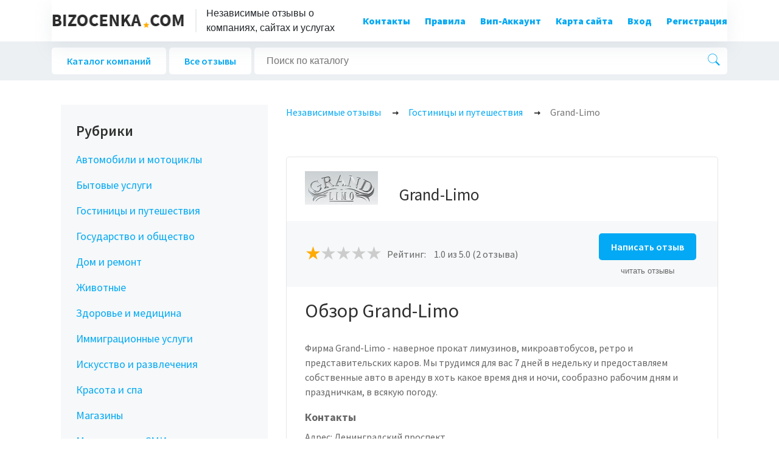

--- FILE ---
content_type: text/html; charset=UTF-8
request_url: https://bizocenka.com/5754/grand-limo
body_size: 8572
content:
<!DOCTYPE html>
<html lang="ru">
<head>
    <meta charset="UTF-8">
    <meta name="viewport" content="width=device-width, initial-scale=1.0">
    <meta http-equiv="X-UA-Compatible" content="ie=edge">
    <meta name="csrf-token" content="OX74Lj3PW8BsBvYX5nF3bIk6nbcdXtN8tMbfgvgR">
        <link rel="shortcut icon" href="https://bizocenka.com/img/favicon.png" type="image/png">
    <link rel="stylesheet" href="https://bizocenka.com/css/vendors/bootstrap.min.css">
    <link rel="stylesheet" href="https://bizocenka.com/css/vendors/aos.css">
    <link rel="stylesheet" href="https://bizocenka.com/css/vendors/slick.css">
    <link rel="stylesheet" href="https://bizocenka.com/css/vendors/slick-theme.css">
    <link rel="stylesheet" href="https://bizocenka.com/css/style.min.css">
    <link href="https://stackpath.bootstrapcdn.com/font-awesome/4.7.0/css/font-awesome.min.css" rel="stylesheet" integrity="sha384-wvfXpqpZZVQGK6TAh5PVlGOfQNHSoD2xbE+QkPxCAFlNEevoEH3Sl0sibVcOQVnN" crossorigin="anonymous">
    <link href="https://fonts.googleapis.com/css?family=Source+Sans+Pro:300,400,600,700,900&display=swap" rel="stylesheet">
    <link rel="stylesheet" href="https://cdnjs.cloudflare.com/ajax/libs/bootstrap-sweetalert/1.0.1/sweetalert.min.css" integrity="sha256-zuyRv+YsWwh1XR5tsrZ7VCfGqUmmPmqBjIvJgQWoSDo=" crossorigin="anonymous" />
    <link rel="stylesheet" href="https://bizocenka.com/css/main.css">
    <title> Grand-Limo - реальные отзывы о компании - BizOcenka.com  </title>
        <link rel="canonical" href="https://bizocenka.com/5754/grand-limo" />
        <meta name="description" content="✔️ Отзывы клиентов о компании Grand-Limo. Положительные и отрицательные комментарии, все мнения о фирме Grand-Limo. ✔️
 " />

    <meta property="og:title" content=" Grand-Limo - реальные отзывы о компании - BizOcenka.com  " />
    <meta property="og:description" content="✔️ Отзывы клиентов о компании Grand-Limo. Положительные и отрицательные комментарии, все мнения о фирме Grand-Limo. ✔️
 " />
    <meta property="og:url" content=" https://bizocenka.com/5754/grand-limo " />
    <meta property="og:image" content=" uploads/company/e7ce53073e5f17feb13c192458a26f1c06f4ded2.jpg " />
    <meta name="interkassa-verification" content="97e7c5e3caae852a8fd6b7021fc5117b" />
    <meta name="yandex-verification" content="86114d131d245cd2" />


    <!-- Google Tag Manager -->
    <script>(function(w,d,s,l,i){w[l]=w[l]||[];w[l].push({'gtm.start':
                new Date().getTime(),event:'gtm.js'});var f=d.getElementsByTagName(s)[0],
            j=d.createElement(s),dl=l!='dataLayer'?'&l='+l:'';j.async=true;j.src=
            'https://www.googletagmanager.com/gtm.js?id='+i+dl;f.parentNode.insertBefore(j,f);
        })(window,document,'script','dataLayer','GTM-K4JHF3C');</script>
    <!-- End Google Tag Manager -->
    <meta name="yandex-verification" content="7039ec14f406cfbc" />
</head>
<style>
    .fs-2rem {
        font-size: 2rem;
    }
    .title_bl {
        color: #303030;
        font-size: 24px;
        font-family: 'Source Sans Pro',sans-serif;
        font-weight: 600;
    }
    .disabled-breadcrams {
        pointer-events: none;
        color: #737373 !important;
    }
</style>
<body>
<!-- Google Tag Manager (noscript) -->
<noscript><iframe src="https://www.googletagmanager.com/ns.html?id=GTM-K4JHF3C"
                  height="0" width="0" style="display:none;visibility:hidden"></iframe></noscript>
<!-- End Google Tag Manager (noscript) -->
<style>
    #add-company > .textdanger {
        color: red;
        margin-bottom: 15px;
        display: block;
        margin-top: -10px;
        font-size: 11px;
    }
</style>
<div class="modal fade" id="registerModalCenter" tabindex="-1" role="dialog" aria-labelledby="registerModalCenter" aria-hidden="true">
    <div class="modal-dialog modal-dialog-centered" role="document">
        <div class="modal-content">
            <img class="close" data-dismiss="modal" aria-label="Close" src="https://bizocenka.com/img/close-modal.png" alt="img">
            <div class="rel-block">
                <div class="modal-header">
                    <div class="modal-title" id="exampleModalLongTitle">Регистрация</div>
                </div>
                <div class="modal-body">
                    <form action="https://bizocenka.com/register" id="register_form" >
                        <input type="hidden" name="_token" value="OX74Lj3PW8BsBvYX5nF3bIk6nbcdXtN8tMbfgvgR">
                        <input type="text" class="" name="name" placeholder="Имя" value="" required>
                                                <input type="email" class="" name="email" placeholder="Почта" value="" required>
                                                <input type="password" class="" id="password" name="password" placeholder="Пароль">
                                                <input type="password" name="password_confirmation" id="password_confirm" placeholder="Повторить пароль" required>
                        <input class="blue-btn-default" type="submit" name="" id="" value="Зарегистрироваться">
                    </form>
                </div>
            </div>
        </div>
    </div>
</div>

<div class="modal fade" id="loginModalCenter" tabindex="-1" role="dialog" aria-labelledby="loginModalCenter" aria-hidden="true">
    <div class="modal-dialog modal-dialog-centered" role="document">
        <div class="modal-content">
            <img class="close" data-dismiss="modal" aria-label="Close" src="https://bizocenka.com/img/close-modal.png" alt="img">
            <div class="rel-block">
                <div class="modal-header">
                    <div class="modal-title" id="exampleModalLongTitle">Войти в аккаунт</div>
                </div>
                <div class="modal-body">
                    <form action="https://bizocenka.com/login" id="login_form">
                        <input type="hidden" name="_token" value="OX74Lj3PW8BsBvYX5nF3bIk6nbcdXtN8tMbfgvgR">
                        <input type="email" name="email" placeholder="Почта">
                        <input type="password" name="password" placeholder="Пароль">
                        <input class="blue-btn-default" type="submit" value="Войти">
                    </form>
                    <a class="reset-pass-url" href="https://bizocenka.com/password/reset">Сбросить пароль</a>
                </div>
            </div>
        </div>
    </div>
</div>

<div class="modal fade" id="successModalCenter" tabindex="-1" role="dialog" aria-labelledby="successModalCenter" aria-hidden="true">
    <div class="modal-dialog modal-dialog-centered" role="document">
        <div class="modal-content">
            <img class="close" data-dismiss="modal" aria-label="Close" src="https://bizocenka.com/img/close-modal.png" alt="img">
            <div class="rel-block">
                <div class="modal-body">
                    <img src="https://bizocenka.com/img/email-modal.png" alt="img">
                    <p>Подтвердитте свой емейл адрес для того чтобы иметь возможность оставлять коментарии, добавлять компании
                    </p>
                    <input data-dismiss="modal" aria-label="Close" class="blue-btn-default" type="submit" value="Понятно">
                </div>
            </div>
        </div>
    </div>
</div>

<div class="modal fade" id="addreviewModalCenter" tabindex="-1" role="dialog" aria-labelledby="addreviewModalCenter" aria-hidden="true">
    <div class="modal-dialog modal-dialog-centered" role="document">
        <div class="modal-content">
            <img class="close" data-dismiss="modal" aria-label="Close" src="https://bizocenka.com/img/close-modal.png" alt="img">
            <div class="rel-block">
                <div class="modal-header">
                    <div class="modal-title" id="exampleModalLongTitle">Добавить отзыв</div>
                </div>
                <div class="modal-body">
                                        <p class="text-center">Размещение отзывов доступно только для зарегистрированных пользователей</p>
                    
                </div>
            </div>
        </div>
    </div>
</div>

<div class="modal fade" id="addcompanyModalCenter" tabindex="-1" role="dialog" aria-labelledby="addcompanyModalCenter" aria-hidden="true">
    <div class="modal-dialog modal-dialog-centered" role="document">
        <div class="modal-content">
            <img class="close" data-dismiss="modal" aria-label="Close" src="https://bizocenka.com/img/close-modal.png" alt="img">
            <div class="rel-block">
                <div class="modal-header">
                    <div class="modal-title" id="exampleModalLongTitle">Добавить компанию</div>
                </div>
                <div class="modal-body">
                                        <p class="text-center">Регистрация компаний доступно только для зарегистрированных пользователей</p>
                                    </div>
            </div>
        </div>
    </div>
</div>
<section class="nav-menu-container">
    <div class="container">
        <div class="navigation-wrap  start-header start-style">
            <div class="row">
                <div class="col-12">
                    <nav class="navbar navbar-expand-lg ">
                        <div class="d-flex align-items-center">
                            <a class="navbar-brand" href="https://bizocenka.com"><img src="https://bizocenka.com/img/logotype.png" alt="img"></a>
                            <span class="subtitle-logo">Независимые отзывы о<br> компаниях, сайтах и услугах</span>
                        </div>
                        <button class="navbar-toggler" type="button" data-toggle="collapse" data-target="#navbarSupportedContent" aria-controls="navbarSupportedContent" aria-expanded="false" aria-label="Toggle navigation">
                            <span class="navbar-toggler-icon"></span>
                        </button>
                        <div class="collapse navbar-collapse" id="navbarSupportedContent">
                            <ul class="navbar-nav ml-auto py-3 py-md-0">
                                <li class="nav-item pl-0 ml-0 ml-md-4 active">
                                    <a class="nav-link" href="https://bizocenka.com/contact">Контакты</a>
                                </li>
                                <li class="nav-item pl-0 ml-0 ml-md-4">
                                    <a class="nav-link" href="https://bizocenka.com/rules">Правила</a>
                                </li>
                                <li class="nav-item pl-0 ml-0 ml-md-4">
                                    <a class="nav-link" href="https://bizocenka.com/vip-account">Вип-Аккаунт</a>
                                </li>
                                <li class="nav-item pl-0 ml-0 ml-md-4">
                                    <a class="nav-link" href="https://bizocenka.com/sitemap">Карта сайта</a>
                                </li>
                                                                    <li class=" pl-0 ml-0 ml-md-4">
                                        <a class="nav-link" href="#" onclick="$('#loginModalCenter').modal()">Вход</a>
                                    </li>
                                    <li class=" pl-0 ml-0 ml-md-4">
                                        <a class="nav-link" onclick="$('#registerModalCenter').modal()" href="#">Регистрация</a>
                                    </li>
                                                            </ul>
                            <div class="d-flex align-items-center login-buttons-container">

                            </div>
                        </div>
                    </nav>
                </div>
            </div>
        </div>
    </div>
</section>
<section class="filter-navigation">
    <div class="container">
        <div class="d-lg-flex align-items-center justify-content-between">
            <div class="filter-navigation__links-style">
                <a href="https://bizocenka.com/companies">Каталог компаний</a>
                <a href="https://bizocenka.com/reviews">Все отзывы</a>
            </div>
            <form action="https://bizocenka.com/search">
                <input type="text" name="text-search" placeholder="Поиск по каталогу">
                <button type="submit"><img src="https://bizocenka.com/img/search-icon.png" alt="img"></button>
            </form>
            <!--                <a class="blue-btn-style" href="#">Добавить</a>-->
        </div>
    </div>
</section>
<div class="container">
    <span style="margin-top: 30px; display: block"></span>
        
</div>
<section class="content-with-sidebar">
    <div class="container">
        <div class="row m-0">
            <div class="col-lg-8 col-12 content-with-sidebar__content">

                <ol itemscope itemtype="https://schema.org/BreadcrumbList" class="breadcrumbs-style">
                    <li itemprop="itemListElement" itemscope itemtype="https://schema.org/ListItem">
                        <a itemprop="item"  href="https://bizocenka.com" title="Главная">
                            <span itemprop="name"> Независимые отзывы</span>
                        </a>
                        <meta itemprop="position" content="1">
                    </li>
                    <li itemprop="itemListElement" itemscope itemtype="https://schema.org/ListItem">
                        <a itemprop="item" href="https://bizocenka.com/category/3/gostinicy-i-puteshestviya">
                            <span itemprop="name"> Гостиницы и путешествия</span>
                        </a>
                        <meta itemprop="position" content="2">
                    </li>
                    <li itemprop="itemListElement" itemscope itemtype="https://schema.org/ListItem">
                        <a itemprop="item" href="https://bizocenka.com/5754/grand-limo" class="disabled-breadcrams">
                            <span itemprop="name"> Grand-Limo</span>
                        </a>
                        <meta itemprop="position" content="3">
                    </li>
                </ol>


                <div itemscope itemtype="http://schema.org/Organization">
                    <div class="content-with-sidebar__content__about-company">
                                                <div class="content-with-sidebar__content__about-company__head-info">
                            <img src="/uploads/company/e7ce53073e5f17feb13c192458a26f1c06f4ded2.jpg" itemprop="logo url" class="image-company" alt="img">
                            <h1 class="name_company_main">Grand-Limo</h1>
                            <meta itemprop="name" content="Grand-Limo">
                        </div>
                        <div class="content-with-sidebar__content__about-company__rating" itemprop="aggregateRating" itemscope itemtype="http://schema.org/AggregateRating">
                            <div class="content-with-sidebar__content__about-company__rating__rating-rev">
                                <div class="rating-styles">
                                    <div class="rating-default">
                                        <input type="radio" id="star5" class="" name="rating" value="5"><label for="star5"></label>
<input type="radio" id="star4" class="" name="rating" value="4"><label for="star4"></label>
<input type="radio" id="star3" class="" name="rating" value="3"><label for="star3"></label>
<input type="radio" id="star2" class="" name="rating" value="2"><label for="star2"></label>
<input type="radio" id="star1" class="checked-active" name="rating" value="1"><label for="star1"></label>
<meta itemprop="worstRating" content="1">
<meta itemprop="bestRating" content="5">
                                    </div>
                                </div>
                                <span>Рейтинг: <span itemprop="ratingValue">1.0</span> из 5.0  (2 отзыва) </span>
                                <meta content="2" itemprop="reviewCount">
                            </div>
                            
                            <div class="content-with-sidebar__content__about-company__review-actions text-center">
                                <a href="#" class="blue-btn-style" action="add-company-rate">Написать отзыв</a>
                                <a class="small border-dotted text-gray" href="#addreviews-container">читать отзывы</a>
                            </div>
                        </div>
                        <div class="content-with-sidebar__content__about-company__description" itemprop="description">
                            <h2>Обзор Grand-Limo</h2>
                            <p><p>Фирма Grand-Limo - наверное прокат лимузинов, микроавтобусов, ретро и представительских каров. Мы трудимся для вас 7 дней в недельку и предоставляем собственные авто в аренду в хоть какое время дня и ночи, сообразно рабочим дням и праздничкам, в всякую погоду.</p></p>
                        </div>
                        <div class="content-with-sidebar__content__about-company__contacts mb-4">
                            <strong>Контакты</strong>
                            <p itemprop="address" itemscope itemtype="http://schema.org/PostalAddress">Адрес: <span itemprop="addressLocality" content="Ленинградский проспект">Ленинградский проспект</span></p>
                            <p>Телефон: <span itemprop="telephone">+7 (495)  744-58-44 (многоканальный)</span></p>
                                                        <p>Email: <a href="mailto:grandlimo@yandex.ru" itemprop="email" content="grandlimo@yandex.ru">grandlimo@yandex.ru</a></p>
                                                        
                            <!-- AddToAny BEGIN -->
<div className="share-block">
    <a href="https://www.addtoany.com/add_to/facebook?linkurl=https%3A%2F%2Fbizocenka.com%2F5754%2Fgrand-limo%2F&amp;linkname=Grand-Limo - реальные отзывы о компании - BizOcenka.com" target="_blank"><img src="https://static.addtoany.com/buttons/facebook.svg" width="32" height="32" style="background-color:rgb(24, 119, 242)"></a>
    <a href="https://www.addtoany.com/add_to/vk?linkurl=https%3A%2F%2Fbizocenka.com%2F5754%2Fgrand-limo%2F&amp;linkname=Grand-Limo - реальные отзывы о компании - BizOcenka.com" target="_blank"><img src="https://static.addtoany.com/buttons/vk.svg" width="32" height="32" style="background-color:rgb(88, 126, 163)"></a>
    <a href="https://www.addtoany.com/add_to/twitter?linkurl=https%3A%2F%2Fbizocenka.com%2F5754%2Fgrand-limo%2F&amp;linkname=Grand-Limo - реальные отзывы о компании - BizOcenka.com" target="_blank"><img src="https://static.addtoany.com/buttons/twitter.svg" width="32" height="32" style="background-color:rgb(85, 172, 238)"></a>
    <a href="https://www.addtoany.com/add_to/pinterest?linkurl=https%3A%2F%2Fbizocenka.com%2F5754%2Fgrand-limo%2F&amp;linkname=Grand-Limo - реальные отзывы о компании - BizOcenka.com" target="_blank"><img src="https://static.addtoany.com/buttons/pinterest.svg" width="32" height="32" style="background-color:rgb(189, 8, 28)"></a>
    <a href="https://www.addtoany.com/add_to/odnoklassniki?linkurl=https%3A%2F%2Fbizocenka.com%2F5754%2Fgrand-limo%2F&amp;linkname=Grand-Limo - реальные отзывы о компании - BizOcenka.com" target="_blank"><img src="https://static.addtoany.com/buttons/odnoklassniki.svg" width="32" height="32" style="background-color:rgb(242, 114, 12)"></a>
</div>
<!-- AddToAny END -->                        </div>
                    </div>
                    <div class="content-with-sidebar__content__addreviews-container" id="addreviews-container">
                        <h2>Отзывы о Grand-Limo</h2>
                        <a href="#" class="blue-btn-style btn ml-2" action="add-company-rate">Оставить отзыв</a>
                    </div>
                    <div class="content-with-sidebar__content__reviews-company-single all-messages-company">
                        <div class="content-with-sidebar__content__reviews-company-single__item" itemprop="review" itemscope itemtype="http://schema.org/Review">
    <div class="content-with-sidebar__content__reviews-company-single__item__head">
                <div class="content-with-sidebar__content__reviews-company-single__item__head__author">
            <strong itemprop="author">Эдуард</strong>
            <span itemprop="datePublished" content="11.07.2014">11.07.2014</span>
        </div>
    </div>
    <div class="content-with-sidebar__content__reviews-company-single__item__description">
        <p class="content-with-sidebar__content__reviews-company-single__item__text d-inline" itemprop="description">
            Предлагают автомобили, которых нету в природе. Отношение к клиенту никакое. Врут и только. Тут положительные отзывы только от самих же работников автопарка. Ибо такую ужасную компанию уважать не за что! Мой вам совет, ищите другую фирму...

        </p>

    </div>
    <div class="content-with-sidebar__content__reviews-company-single__item__rate-raport">
        <div class="rating-styles">
                    </div>
        
        
        
        
    </div>
</div>
<div class="content-with-sidebar__content__reviews-company-single__item" itemprop="review" itemscope itemtype="http://schema.org/Review">
    <div class="content-with-sidebar__content__reviews-company-single__item__head">
                <div class="content-with-sidebar__content__reviews-company-single__item__head__author">
            <strong itemprop="author">клиент</strong>
            <span itemprop="datePublished" content="25.01.2013">25.01.2013</span>
        </div>
    </div>
    <div class="content-with-sidebar__content__reviews-company-single__item__description">
        <p class="content-with-sidebar__content__reviews-company-single__item__text d-inline" itemprop="description">
            А вот нам в этой Grand-Limo «суперфирме» даже машину показать не смогли. На неделе позвонили, спросили, можно ли будет подъехать, посмотреть машину, получили положительный ответ и в вск отправились к ним. Приехав туда, узнали, что автомобиль находится на другой стоянке, у черта на куличиках. Нам там дали адрес и телефон ответственного за стоянку. Добравшись туда через 40 минут, долго искав эту стоянку, потому что никто там ни про какую фирму grand limo никогда не слышал, мы, оббегав всю промзону узнали, что там есть стоянка фирмы zein-авто, но машины мы там своей так и не нашли, позвонив по телефону, который нам дали, что бы узнать где машина и как посмотреть, нас, мягко говоря «послали», типа, звоните в офис и узнавайте, а машины нет и когда будет он «матерное слово» знает. Вернувшись в офис, прокатавшись более 3х часов впустую, мы спросили, что с машиной и тут слышим «А…я забыл, она же в покраске, будет только на следующей неделе!» И на вопрос, не будет ли такой же ситуации на свадьбе, мне ответили что работать с нами не собираются и что бы мы уходили из офиса! И после этого, на просьбу дать жалобную книгу, мне предложили, внимание!, паспорт директора! Видимо, что бы ипотеку мы, в качестве извинений, могли взять или он решил нам в рабство отдаться! Но самое неприятное, ни одного слова извинения, одни оправдания «невозможно же помнить все про все машины!», говорит человек, сидящий перед компьютером, между прочим! Никогда не обращусь туда и другим не советую, если не хотите впустую потерять время!

        </p>

    </div>
    <div class="content-with-sidebar__content__reviews-company-single__item__rate-raport">
        <div class="rating-styles">
                    </div>
        
        
        
        
    </div>
</div>
                    </div>
                    
            </div>

        </div>

        <div class="col-lg-4 col-12 content-with-sidebar__sidebar">
            <div class="sidebar-container">
    <ul>
        <li>
            <div class="title_bl">Рубрики</div>
            <input type="checkbox" checked>
            <i></i>
                            <p><a href="https://bizocenka.com/category/1/avtomobili-i-motocikly">Автомобили и мотоциклы</a></p>
                            <p><a href="https://bizocenka.com/category/2/bytovye-uslugi">Бытовые услуги</a></p>
                            <p><a href="https://bizocenka.com/category/3/gostinicy-i-puteshestviya">Гостиницы и путешествия</a></p>
                            <p><a href="https://bizocenka.com/category/4/gosudarstvo-i-obshhestvo">Государство и общество</a></p>
                            <p><a href="https://bizocenka.com/category/5/dom-i-remont">Дом и ремонт</a></p>
                            <p><a href="https://bizocenka.com/category/6/zhivotnye">Животные</a></p>
                            <p><a href="https://bizocenka.com/category/7/zdorove-i-medicina">Здоровье и медицина</a></p>
                            <p><a href="https://bizocenka.com/category/16/immigracionnye-uslugi">Иммиграционные услуги</a></p>
                            <p><a href="https://bizocenka.com/category/8/iskusstvo-i-razvlecheniya">Искусство и развлечения</a></p>
                            <p><a href="https://bizocenka.com/category/9/krasota-i-spa">Красота и спа</a></p>
                            <p><a href="https://bizocenka.com/category/10/magaziny">Магазины</a></p>
                            <p><a href="https://bizocenka.com/category/11/mass-media-i-smi">Масс-медиа и СМИ</a></p>
                            <p><a href="https://bizocenka.com/category/12/nedvizhimost">Недвижимость</a></p>
                            <p><a href="https://bizocenka.com/category/13/obrazovanie">Образование</a></p>
                            <p><a href="https://bizocenka.com/category/14/organizaciya-prazdnikov">Организация праздников</a></p>
                            <p><a href="https://bizocenka.com/category/15/professionalnyj-servis">Профессиональный сервис</a></p>
                    </li>
    </ul>
</div>

            <div class="sidebar-container">
    <ol>
        <li>
            <div class="title_bl">Самые обсуждаемые</div>
            <input type="checkbox" checked>
            <i></i>
                            <p><a href="https://bizocenka.com/16306/international-expert-otzyvy">International Expert</a></p>
                            <p><a href="https://bizocenka.com/9411/gerbalayf">Гербалайф</a></p>
                            <p><a href="https://bizocenka.com/16314/altapatri">Altapatri</a></p>
                            <p><a href="https://bizocenka.com/16474/international-business">International Business</a></p>
                            <p><a href="https://bizocenka.com/5087/klub-puteshestvennikov-strannik">Клуб путешественников “СТРАННИК”</a></p>
                            <p><a href="https://bizocenka.com/4876/russkaya-amerika">kk-emirates.com</a></p>
                            <p><a href="https://bizocenka.com/17020/eu-relocate">EU-Relocate</a></p>
                            <p><a href="https://bizocenka.com/16409/kievgorstroy">КИЕВГОРСТРОЙ</a></p>
                            <p><a href="https://bizocenka.com/5718/euroticket">EUROticket</a></p>
                            <p><a href="https://bizocenka.com/16410/trest-zhilstroy-1">ТРЕСТ ЖИЛСТРОЙ-1</a></p>
                    </li>
    </ol>
    <a class="blue-btn-style blue-btn-link" href="https://bizocenka.com/top-companies">Все компании</a>
</div>

            <div class="sidebar-container">
        <ol>
            <li>
                <div class="title_bl">Черный список</div>
                <input type="checkbox" checked>
                <i></i>
                                    <p><a href="https://bizocenka.com/245/sermos">“Сермос”</a></p>
                                    <p><a href="https://bizocenka.com/236/yauzamotors">ЯузаМоторс</a></p>
                            </li>
        </ol>
        <a class="blue-btn-style blue-btn-link" href="https://bizocenka.com/black-list">Все компании</a>
    </div>
        </div>
    </div>
    </div>
</section>

<div class="top-company-logotypes">
    <div class="container">
        <h2>Лучшие компании</h2>
        <div class="top-company-logotypes__wrapper row m-0">
                        <div class="top-company-logotypes__wrapper__item ">
                <div class="white-block">
                    <img src="/uploads/no_foto/nofoto.jpg" alt="img">
                    <a href="https://bizocenka.com/2016/ooo-avtotranskont"><span>ООО, Автотрансконт</span></a>
                </div>
            </div>
                        <div class="top-company-logotypes__wrapper__item ">
                <div class="white-block">
                    <img src="/uploads/company/GzCb7IzdgohA1KedG0zI1747fy0AhrBwwEX1TODu.jpeg" alt="img">
                    <a href="https://bizocenka.com/17020/eu-relocate"><span>EU-Relocate</span></a>
                </div>
            </div>
                        <div class="top-company-logotypes__wrapper__item ">
                <div class="white-block">
                    <img src="/uploads/company/vDjUfYnziKfRGIm0ykr9DxL0E6TIZrjj4vbRUsTb.png" alt="img">
                    <a href="https://bizocenka.com/16420/grupa-smart"><span>ГРУПА СМАРТ</span></a>
                </div>
            </div>
                        <div class="top-company-logotypes__wrapper__item ">
                <div class="white-block">
                    <img src="/uploads/company/96MTOBgExCe0iqqHCDSgtf45RWULXxj4skA6V8jV.jpeg" alt="img">
                    <a href="https://bizocenka.com/16433/prostranstvo-development"><span>ПРОСТРАНСТВО ДЕВЕЛОПМЕНТ</span></a>
                </div>
            </div>
                        <div class="top-company-logotypes__wrapper__item ">
                <div class="white-block">
                    <img src="/uploads/company/eIMEW7iN5SAqCaTavZqdqihJK3Wfeve5vVsV0KB8.jpeg" alt="img">
                    <a href="https://bizocenka.com/16421/greenville"><span>GREENVILLE</span></a>
                </div>
            </div>
                        <div class="top-company-logotypes__wrapper__item ">
                <div class="white-block">
                    <img src="/uploads/company/bZRUc4IckMMOVEvxd14uEnaYz7zsm5dGO6kscNpn.jpeg" alt="img">
                    <a href="https://bizocenka.com/16411/martynov"><span>МАРТЫНОВ</span></a>
                </div>
            </div>
                        <div class="top-company-logotypes__wrapper__item ">
                <div class="white-block">
                    <img src="/uploads/company/12db3fdff1fa81db177eff719370233b22652177.jpg" alt="img">
                    <a href="https://bizocenka.com/12591/armandi"><span>Арманди</span></a>
                </div>
            </div>
                        <div class="top-company-logotypes__wrapper__item ">
                <div class="white-block">
                    <img src="/uploads/company/9660b75aea30e31d87ceef473d0d74b90ee73e47.jpg" alt="img">
                    <a href="https://bizocenka.com/9083/ashvinam"><span>Ашвинам</span></a>
                </div>
            </div>
                        <div class="top-company-logotypes__wrapper__item ">
                <div class="white-block">
                    <img src="/uploads/no_foto/nofoto.jpg" alt="img">
                    <a href="https://bizocenka.com/8565/raysing-star"><span>Райсинг Стар</span></a>
                </div>
            </div>
                        <div class="top-company-logotypes__wrapper__item ">
                <div class="white-block">
                    <img src="/uploads/company/cd9b961cfbfe8f5389411fb33d8cd5c50d7177d8.jpg" alt="img">
                    <a href="https://bizocenka.com/10797/ledison"><span>Ледисон</span></a>
                </div>
            </div>
                    </div>
    </div>

</div>


<footer class="footer-container">
    <div class="container">
        <ul class="footer-container__navigation">
            <li><a href="https://bizocenka.com">Главная</a></li>
            <li><a href="https://bizocenka.com/rules">Правила</a></li>
            <li><a href="https://bizocenka.com/reviews">Все отзывы</a></li>
            <li><a href="https://bizocenka.com/companies">Каталог компаний</a></li>
            <li><a href="https://bizocenka.com/contact">Контакты</a></li>
            <li><a href="#" onclick="$('#loginModalCenter').modal()">Вход</a></li>
            <li><a href="#" onclick="$('#registerModalCenter').modal()">Регистрация</a></li>
            <li><a href="https://bizocenka.com/sitemap">Карта сайта</a></li>
            <li><a href="https://bizocenka.com/user-agree">Пользовательськое соглашение</a></li>
            <li><a href="https://bizocenka.com/privacy-policy">Политика конфиденциальности</a></li>
            <li><a href="https://bizocenka.com/about-us">О нас</a></li>
        </ul>
        <a class="foot-logotype" href="https://bizocenka.com"><img src="https://bizocenka.com/img/logotype.png" alt="img" /></a>
        <p class="text-center mt-1">info@bizocenka.com</p>
        <p class="text-center mt-1"></p>
    </div>
</footer>

<!-- Scripts -->
<!-- Jquery -->
<script src="https://bizocenka.com/js/vendors/jquery-3.3.1.js"></script>
<!-- Slick slider -->
<script src="https://bizocenka.com/js/vendors/slick.min.js"></script>
<!-- Property tooltip -->
<script src="https://cdnjs.cloudflare.com/ajax/libs/popper.js/1.11.0/umd/popper.min.js"></script>
<!-- Bootstrap -->
<script src="https://bizocenka.com/js/vendors/bootstrap.js"></script>


<script src="https://bizocenka.com/js/sweetalert.min.js"></script>
<!-- Custom script -->
<script src="https://bizocenka.com/js/jquery.validate.min.js"></script>
<script src="https://bizocenka.com/js/script.min.js"></script>
<script src="https://bizocenka.com/js/main.js"></script><script>

    $("#clear-btn-style").on("click", function(e) {
        e.preventDefault();
        $("#imagePreview").css({
            "background-image":"none"
        });
        console.log('Close!');
    });

    $(function() {
        $("#uploadFile").on("change", function()
        {
            var files = !!this.files ? this.files : [];
            if (!files.length || !window.FileReader); // no file selected, or no FileReader support
            console.log('Upload');
            if (/^image/.test( files[0].type)){ // only image file
                var reader = new FileReader(); // instance of the FileReader
                reader.readAsDataURL(files[0]); // read the local file

                reader.onloadend = function(){ // set image data as background of div
                    $("#imagePreview").css("background-image", "url("+this.result+")");
                }
            }
        });

    });

</script>
</body>
</html>


--- FILE ---
content_type: text/css
request_url: https://bizocenka.com/css/style.min.css
body_size: 5118
content:
@font-face{font-family:font-name;src:url(../fonts/font-name.font-extension) format("format")}.start-header{opacity:1;-webkit-transform:translateY(0);transform:translateY(0);padding:10px 0;-webkit-box-shadow:0 10px 30px 0 rgba(138,155,165,.15);box-shadow:0 10px 30px 0 rgba(138,155,165,.15);-webkit-transition:all .3s ease-out;transition:all .3s ease-out}.start-header.scroll-on{-webkit-box-shadow:0 5px 10px 0 rgba(138,155,165,.15);box-shadow:0 5px 10px 0 rgba(138,155,165,.15);padding:5px 0;-webkit-transition:all .3s ease-out;transition:all .3s ease-out}.start-header.scroll-on .navbar-brand img{height:28px;-webkit-transition:all .3s ease-out;transition:all .3s ease-out}.navigation-wrap{width:100%;z-index:1000;-webkit-transition:all .3s ease-out;transition:all .3s ease-out}.navbar{padding:0}.navbar-brand img{height:auto;width:100%;max-width:220px;outline:0;display:block;-webkit-transition:all .3s ease-out;transition:all .3s ease-out}.navbar-toggler{float:right;border:none;padding-right:0}.navbar-toggler:active,.navbar-toggler:focus{outline:0}.navbar-toggler-icon{width:24px;height:17px;background-image:none;position:relative;border-bottom:1px solid #000;-webkit-transition:all .3s linear;transition:all .3s linear}.navbar-toggler-icon:after,.navbar-toggler-icon:before{width:24px;position:absolute;height:1px;background-color:#000;top:0;left:0;content:"";z-index:2;-webkit-transition:all .3s linear;transition:all .3s linear}.navbar-toggler-icon:after{top:8px}.navbar-toggler[aria-expanded=true] .navbar-toggler-icon:after{-webkit-transform:rotate(45deg);transform:rotate(45deg)}.navbar-toggler[aria-expanded=true] .navbar-toggler-icon:before{-webkit-transform:translateY(8px) rotate(-45deg);transform:translateY(8px) rotate(-45deg)}.navbar-toggler[aria-expanded=true] .navbar-toggler-icon{border-color:transparent}.nav-link{color:#212121!important;font-weight:500;-webkit-transition:all .2s linear;transition:all .2s linear}.nav-link{position:relative;padding:5px 0!important;display:inline-block;font-family:"Source Sans Pro",sans-serif;color:#03a9f4!important;font-weight:900;font-size:16px}.nav-item:hover:after{bottom:0;opacity:1}.nav-item.active:hover:after{opacity:0}.nav-item{position:relative;-webkit-transition:all .2s linear;transition:all .2s linear}.nav-item .dropdown-menu{-webkit-transform:translate3d(0,0,0);transform:translate3d(0,0,0);visibility:hidden;opacity:0;max-height:0;display:block;padding:0;margin:0;-webkit-transition:all .2s linear;transition:all .2s linear}.nav-item.show .dropdown-menu{opacity:1;visibility:visible;max-height:999px;-webkit-transform:translate3d(0,0,0);transform:translate3d(0,0,0)}.dropdown-menu{padding:10px!important;margin:0;font-size:13px;letter-spacing:1px;color:#212121;background-color:#fcfaff;border:none;-webkit-box-shadow:0 5px 10px 0 rgba(138,155,165,.15);box-shadow:0 5px 10px 0 rgba(138,155,165,.15);-webkit-transition:all .2s linear;transition:all .2s linear}.dropdown-toggle::after{display:none}.dropdown-item{padding:3px 15px;color:#212121;-webkit-transition:all .2s linear;transition:all .2s linear}@media (max-width:992px){.nav-item:after{display:none}.dropdown-toggle[aria-expanded=true]::after{-webkit-transform:rotate(90deg);transform:rotate(90deg);opacity:0}.dropdown-menu{padding:0!important;background-color:transparent;-webkit-box-shadow:none;box-shadow:none;-webkit-transition:all .2s linear;transition:all .2s linear}.dropdown-toggle[aria-expanded=true]+.dropdown-menu{margin-top:10px!important;margin-bottom:20px!important}}.filter-navigation{background-color:#ecf0f3;padding:5px 0;position:relative;z-index:0}.filter-navigation__links-style{display:-webkit-box;display:-ms-flexbox;display:flex;-webkit-box-align:center;-ms-flex-align:center;align-items:center}.filter-navigation__links-style a{color:#03a9f4;font-family:"Source Sans Pro",sans-serif;font-weight:600;background-color:#fff;white-space:nowrap;padding:10px 25px;text-decoration:none;outline:0;margin:5px 5px 5px 0;border-radius:5px}.filter-navigation form{display:-webkit-box;display:-ms-flexbox;display:flex;width:100%;margin:5px 0;position:relative}.filter-navigation form input{background-color:#fff;padding:10px 50px 10px 20px;border:none;border-radius:5px;width:100%;outline:0}.filter-navigation form button{border:none;background-color:transparent;outline:0;top:7px;cursor:pointer;position:absolute;right:5px}.filter-navigation .blue-btn-style{background-color:#03a9f4;color:#fff;font-family:"Source Sans Pro",sans-serif;font-weight:600;display:block;padding:10px 15px;border-radius:5px;outline:0;text-decoration:none;margin:5px}.profile-picture-upload{display:-webkit-box;display:-ms-flexbox;display:flex;-webkit-box-orient:vertical;-webkit-box-direction:normal;-ms-flex-direction:column;flex-direction:column;-webkit-box-align:center;-ms-flex-align:center;align-items:center}.imagePreview{vertical-align:middle;width:60px;height:60px;border-radius:5px;margin:0 auto 10px}.hidden{position:absolute;width:0;height:0;left:-999999px}.action-button.mode-upload{font-size:16px;color:#03a9f4;font-family:"Source Sans Pro",sans-serif;font-weight:500;border:0;outline:0;background-color:transparent;cursor:pointer}.action-button.mode-remove{color:#000;border-color:#ccc;background-color:#fff;border-radius:20px;width:auto;display:table;outline:0;position:relative}.content-with-sidebar{margin-top:40px}.content-with-sidebar__sidebar .sidebar-container{background-color:#f6f8f9;margin:0 0 20px;padding:25px}.content-with-sidebar__sidebar .sidebar-container h2{color:#303030;font-size:24px;font-family:"Source Sans Pro",sans-serif;font-weight:600}.content-with-sidebar__sidebar .sidebar-container ol{padding-left:20px}.content-with-sidebar__sidebar .sidebar-container ol li{font-weight:900;position:relative}.content-with-sidebar__sidebar .sidebar-container ol li a{color:#03a9f4;font-family:"Source Sans Pro",sans-serif;font-weight:500;font-size:18px;outline:0;padding-left:10px}.content-with-sidebar__sidebar .sidebar-container a{color:#03a9f4;font-family:"Source Sans Pro",sans-serif;font-weight:500;font-size:18px;outline:0}.content-with-sidebar__content h2{margin-bottom:30px}.content-with-sidebar__content__wrapper{display:-webkit-box;display:-ms-flexbox;display:flex;-ms-flex-wrap:wrap;flex-wrap:wrap}.content-with-sidebar__content__wrapper .item-company{margin:10px 0;padding:0 10px}.content-with-sidebar__content__wrapper .item-company__p20px-style{border:1px solid #ccc;border-radius:5px;padding:25px}.content-with-sidebar__content__wrapper .item-company__p20px-style__head-info{display:-webkit-box;display:-ms-flexbox;display:flex;-webkit-box-align:center;-ms-flex-align:center;align-items:center;margin-bottom:30px}.content-with-sidebar__content__wrapper .item-company__p20px-style__head-info img{width:100%;max-width:60px;margin-right:25px}.content-with-sidebar__content__wrapper .item-company__p20px-style__head-info div a{font-size:18px;color:#303030;font-family:"Source Sans Pro",sans-serif;font-weight:900;text-decoration:none;outline:0}.content-with-sidebar__content__wrapper .item-company__p20px-style p{color:#03a9f4;font-family:"Source Sans Pro",sans-serif;font-weight:600;font-size:16px}.content-with-sidebar__content__wrapper .item-company__p20px-style p span{margin-left:15px;color:#303030;font-weight:500}.content-with-sidebar__content__wrapper .item-company__p20px-style__description p{color:#303030;font-weight:500}.content-with-sidebar__content__about-company{margin-top:60px;border:1px solid #e6e6e6;border-radius:5px;overflow:hidden}.content-with-sidebar__content__about-company__head-info{display:-webkit-box;display:-ms-flexbox;display:flex;-webkit-box-align:center;-ms-flex-align:center;align-items:center;margin-bottom:20px;margin-top:15px;padding:0 30px}.content-with-sidebar__content__about-company__head-info img{margin-right:35px}.content-with-sidebar__content__about-company__head-info h2{margin-bottom:0;color:#303030;font-family:"Source Sans Pro",sans-serif;font-weight:700;font-size:30px}.content-with-sidebar__content__about-company__description{padding:0 30px}.content-with-sidebar__content__about-company__description p{font-size:16px;color:#666;font-family:"Source Sans Pro",sans-serif;font-weight:400}.content-with-sidebar__content__about-company__contacts{padding:0 30px}.content-with-sidebar__content__about-company__contacts strong{color:#666;font-weight:700;font-family:"Source Sans Pro",sans-serif;font-size:18px;margin-bottom:7px;display:block}.content-with-sidebar__content__about-company__contacts p{color:#666;font-weight:400;font-family:"Source Sans Pro",sans-serif;font-size:16px;margin-bottom:10px}.content-with-sidebar__content__about-company__contacts p a{color:#03a9f4;outline:0;text-decoration:none}.content-with-sidebar__content__about-company__rating{display:-webkit-box;display:-ms-flexbox;display:flex;-webkit-box-pack:justify;-ms-flex-pack:justify;justify-content:space-between;-webkit-box-align:center;-ms-flex-align:center;align-items:center;padding:15px 30px;margin-bottom:20px;background-color:#f6f8f9}.content-with-sidebar__content__about-company__rating__rating-rev{display:-webkit-box;display:-ms-flexbox;display:flex;-webkit-box-align:center;-ms-flex-align:center;align-items:center}.content-with-sidebar__content__about-company__rating__rating-rev span{font-size:16px;color:#666;font-weight:400;font-family:"Source Sans Pro",sans-serif;margin-left:10px}.content-with-sidebar__content__about-company__rating__visitors{display:-webkit-box;display:-ms-flexbox;display:flex;-webkit-box-align:center;-ms-flex-align:center;align-items:center}.content-with-sidebar__content__about-company__rating__visitors img{margin-right:10px}.content-with-sidebar__content__about-company__rating__visitors span{font-size:16px;color:#666;font-weight:400;font-family:"Source Sans Pro",sans-serif}.content-with-sidebar__content__addreviews-container{margin-top:30px;display:-webkit-box;display:-ms-flexbox;display:flex;-webkit-box-align:center;-ms-flex-align:center;align-items:center;-webkit-box-pack:justify;-ms-flex-pack:justify;justify-content:space-between}.content-with-sidebar__content__addreviews-container h2{color:#303030;font-size:30px;font-family:"Source Sans Pro",sans-serif;font-weight:700;margin-bottom:0}.content-with-sidebar__content__addreviews-container a.blue-btn-style{font-size:16px}.content-with-sidebar__content__reviews-company-single__item{padding:30px;border:1px solid #eee;border-radius:5px;margin:20px 0}.content-with-sidebar__content__reviews-company-single__item__head{display:-webkit-box;display:-ms-flexbox;display:flex;-webkit-box-align:center;-ms-flex-align:center;align-items:center;margin-bottom:20px}.content-with-sidebar__content__reviews-company-single__item__head img{margin-right:15px}.content-with-sidebar__content__reviews-company-single__item__head__author{display:-webkit-box;display:-ms-flexbox;display:flex;-webkit-box-orient:vertical;-webkit-box-direction:normal;-ms-flex-direction:column;flex-direction:column}.content-with-sidebar__content__reviews-company-single__item__head__author strong{color:#303030;font-size:18px;font-family:"Source Sans Pro",sans-serif;font-weight:700}.content-with-sidebar__content__reviews-company-single__item__head__author span{color:#666;font-size:16px;font-family:"Source Sans Pro",sans-serif;font-weight:400}.content-with-sidebar__content__reviews-company-single__item__description{margin-bottom:15px}.content-with-sidebar__content__reviews-company-single__item__description p{color:#666;font-size:16px;font-family:"Source Sans Pro",sans-serif;font-weight:400;margin-bottom:0}.content-with-sidebar__content__reviews-company-single__item__rate-raport{display:-webkit-box;display:-ms-flexbox;display:flex;-webkit-box-align:center;-ms-flex-align:center;align-items:center;-webkit-box-pack:justify;-ms-flex-pack:justify;justify-content:space-between}.content-with-sidebar__content__reviews-company-single__item__rate-raport .raport-block{display:-webkit-box;display:-ms-flexbox;display:flex;-webkit-box-align:center;-ms-flex-align:center;align-items:center}.content-with-sidebar__content__reviews-company-single__item__rate-raport .raport-block img{margin-right:5px}.content-with-sidebar__content__reviews-company-single__item__rate-raport .raport-block a{color:#666;font-size:16px;font-family:"Source Sans Pro",sans-serif;font-weight:400;text-decoration:none;outline:0}.content-with-sidebar__content__form-moderator{border:1px solid #e6e6e6;border-radius:5px;margin-top:40px;margin-bottom:30px;padding:20px}.content-with-sidebar__content__form-moderator__heading{display:-webkit-box;display:-ms-flexbox;display:flex;-webkit-box-pack:justify;-ms-flex-pack:justify;justify-content:space-between;-webkit-box-align:end;-ms-flex-align:end;align-items:flex-end}.content-with-sidebar__content__form-moderator__heading h2{color:#303030;font-family:"Source Sans Pro",sans-serif;font-weight:700;font-size:24px;margin-bottom:20px}.content-with-sidebar__content__form-moderator form textarea{width:100%;border:1px solid #e6e6e6;border-radius:5px;font-size:16px;color:#999;font-family:"Source Sans Pro",sans-serif;font-weight:400;padding:10px 20px;outline:0}.content-with-sidebar__content__form-moderator form input{padding:10px 20px;width:100%;outline:0;font-size:16px;color:#999;font-family:"Source Sans Pro",sans-serif;font-weight:400;margin:10px;border:1px solid #e6e6e6;border-radius:5px}.content-with-sidebar__content__form-moderator form input:first-child{margin-left:0}.content-with-sidebar__content__form-moderator form input:last-child{margin-right:0!important}.content-with-sidebar__content__form-moderator form input.blue-btn-style{display:inline-block;border:0;cursor:pointer;margin:10px;color:#fff}.content-with-sidebar__content__content-wrapper h2{font-size:30px;color:#303030;font-family:"Source Sans Pro",sans-serif;font-weight:700;margin-bottom:15px}.content-with-sidebar__content__content-wrapper h3{font-size:24px;color:#303030;font-family:"Source Sans Pro",sans-serif;font-weight:700;margin-bottom:15px}.content-with-sidebar__content__content-wrapper p{font-size:16px;color:#666;font-family:"Source Sans Pro",sans-serif;font-weight:500}.content-with-sidebar__content__content-wrapper ol{padding-left:10px}.content-with-sidebar__content__content-wrapper ol li{font-size:16px;color:#666;font-family:"Source Sans Pro",sans-serif;font-weight:500;list-style:none;margin-bottom:10px;counter-increment:step-counter}.content-with-sidebar__content__content-wrapper ol li:before{content:counter(step-counter);margin-right:15px;font-family:"Source Sans Pro",sans-serif;font-size:16px;font-weight:700;color:#03a9f4}.content-with-sidebar__content__profile-info{border:1px solid #e6e6e6;border-radius:5px}.content-with-sidebar__content__profile-info__profile-picture-upload{display:-webkit-box;display:-ms-flexbox;display:flex;-webkit-box-orient:vertical;-webkit-box-direction:normal;-ms-flex-direction:column;flex-direction:column;-ms-flex-line-pack:center;align-content:center}.content-with-sidebar__content__profile-info__profile-picture-upload button{font-size:16px;color:#03a9f4;font-family:"Source Sans Pro",sans-serif;font-weight:500}.content-with-sidebar__content__profile-info__name-user strong{color:#303030;font-size:24px;font-family:"Source Sans Pro",sans-serif;font-weight:700;width:100%;display:block;text-align:center}.content-with-sidebar__content__profile-info__details-user-container{display:-webkit-box;display:-ms-flexbox;display:flex;-webkit-box-pack:justify;-ms-flex-pack:justify;justify-content:space-between;border-top:1px solid #e6e6e6;padding-top:20px;padding-bottom:20px;margin-top:20px!important}.content-with-sidebar__content__profile-info__details-user-container__item{margin:0 15px 0 0}.content-with-sidebar__content__profile-info__details-user-container__item:last-child{margin-right:0}.content-with-sidebar__content__profile-info__details-user-container__item p{color:#666;font-size:16px;font-family:"Source Sans Pro",sans-serif;font-weight:500;margin-bottom:0}.content-with-sidebar__content__profile-info__change-pass{background-color:#f6f8f9;padding:30px}.content-with-sidebar__content__profile-info__change-pass span{margin-bottom:15px;display:block}.content-with-sidebar__content__profile-info__change-pass span strong{font-size:18px;color:#666;font-family:"Source Sans Pro",sans-serif;font-weight:700}.content-with-sidebar__content__profile-info__change-pass form{display:-webkit-box;display:-ms-flexbox;display:flex}.content-with-sidebar__content__profile-info__change-pass form input{height:35px;border:1px solid #e6e6e6;border-radius:3px;padding:10px 20px;font-family:"Source Sans Pro",sans-serif;font-weight:500;outline:0;margin-right:10px;width:100%;font-size:16px;color:#999}.content-with-sidebar__content__profile-info__change-pass form input:last-child{margin-right:0}.content-with-sidebar__content__profile-info__change-pass form input.submit-pass{color:#03a9f4;font-family:"Source Sans Pro",sans-serif;font-weight:500;background-color:#fff;padding:0 20px;outline:0;cursor:pointer}.content-with-sidebar__content__company-added{padding:30px;border-radius:5px;background-color:#f6f8f9;margin-top:30px}.content-with-sidebar__content__company-added p{font-size:16px;color:#666;font-family:"Source Sans Pro",sans-serif;font-weight:500;margin-bottom:0}.content-with-sidebar__content__your-reviews{margin-top:30px;margin-bottom:50px}.p30px{padding:30px 30px 0}.blue-btn-style{background-color:#03a9f4;color:#fff;font-family:"Source Sans Pro",sans-serif;font-weight:600;display:block;padding:10px 20px;border-radius:5px;outline:0;text-decoration:none;margin:5px}.blue-btn-style:hover{color:#fff;text-decoration:none}.rating-default{width:125px}.rating-default input{display:none}.rating-default label{float:right;position:relative;width:25px;height:25px;cursor:pointer}.rating-default label:before{content:"\2605";font-size:30px;line-height:1;color:#ccc}.rating-default input.checked-active~label:before{color:#ffab00}.load-more{color:#03a9f4;font-size:18px;font-weight:600;text-align:center;display:-webkit-box;display:-ms-flexbox;display:flex;-webkit-box-align:center;-ms-flex-align:center;align-items:center;width:100%;margin-top:30px;-webkit-box-pack:center;-ms-flex-pack:center;justify-content:center;cursor:pointer}.load-more:after{content:url(../img/arrdown.png);display:block;width:12px;margin-left:10px}.top-company-logotypes{background-color:#ecf0f3;width:100%;padding:30px 0}.top-company-logotypes h2{text-align:center;margin-bottom:20px}.top-company-logotypes__wrapper__item{padding:0 10px;display:-webkit-box;display:-ms-flexbox;display:flex;-webkit-box-orient:vertical;-webkit-box-direction:normal;-ms-flex-direction:column;flex-direction:column;-webkit-box-align:center;-ms-flex-align:center;align-items:center;outline:0}.top-company-logotypes__wrapper__item .white-block{padding:30px;background-color:#fff}.top-company-logotypes__wrapper__item img{width:100%;max-width:100px;margin:0 auto;-o-object-fit:contain;object-fit:contain}.top-company-logotypes__wrapper__item span{margin:15px 0 5px;text-align:center;width:100%;display:block}.top-company-logotypes__wrapper .slick-list{margin-bottom:20px}.top-company-logotypes__wrapper .slick-dots li{position:relative;display:inline-block;width:10px;height:10px;margin:0 5px;padding:0;cursor:pointer;background-color:#fff;border-radius:50%;border:1px solid #eee}.top-company-logotypes__wrapper .slick-dots li button:before{content:""}.top-company-logotypes__wrapper .slick-dots .slick-active{background-color:#03a9f4}.footer-container{padding:35px 0}.footer-container__navigation{list-style:none;display:-webkit-box;display:-ms-flexbox;display:flex;padding-left:0;-webkit-box-pack:center;-ms-flex-pack:center;justify-content:center;-ms-flex-wrap:wrap;flex-wrap:wrap}.footer-container__navigation li{padding:0 13px;margin:10px 0}.footer-container__navigation li a{font-size:16px;color:#999;font-family:"Source Sans Pro",sans-serif;text-decoration:none;outline:0}.footer-container .foot-logotype{text-align:center;display:block;margin:10px 0 0}.breadcrumbs-style{display:-webkit-box;display:-ms-flexbox;display:flex;padding-left:0}.breadcrumbs-style li{list-style:none;padding:0 15px 0 0}.breadcrumbs-style li:after{content:url(../img/breadcr-arr.png);width:12px;height:9px;margin-left:15px}.breadcrumbs-style li:last-child:after{content:""}.breadcrumbs-style li a{outline:0;text-decoration:none;color:#03a9f4;font-family:"Source Sans Pro",sans-serif;font-weight:400}.error-container{padding:80px 0 40px}.error-container__wrapper{border-bottom:3px solid #ecf0f3}.error-container__wrapper__left-side{display:-webkit-box;display:-ms-flexbox;display:flex;-webkit-box-align:end;-ms-flex-align:end;align-items:flex-end}.error-container__wrapper__left-side img{width:100%;-o-object-fit:contain;object-fit:contain}.error-container__wrapper__right-side .title-container-error h1{font-size:180px;color:#303030;font-family:"Source Sans Pro",sans-serif;font-weight:700;text-align:center;margin-bottom:0;border-radius:5px;padding:50px;background-color:#f6f8f9}.error-container__wrapper__right-side .title-container-error:after{content:url(../img/error-triangle.png);width:29px;height:30px;background-size:contain;display:block;position:relative;margin-left:25px}.error-container__wrapper__right-side .info-error{margin:10px auto 0;max-width:286px;width:100%}.error-container__wrapper__right-side .info-error p{font-size:16px;color:#303030;font-family:"Source Sans Pro",sans-serif;font-weight:500}.error-container__wrapper__right-side .info-error p strong{font-family:"Source Sans Pro",sans-serif;font-weight:700}.error-container__wrapper__right-side .info-error p a{color:#03a9f4;outline:0;text-decoration:none}.sidebar-container ul{padding-left:0}.sidebar-container ul li{list-style-type:none;position:relative}.sidebar-container ul li p{margin:15px 0}.sidebar-container ol{padding-left:0}.sidebar-container ol li p{margin:15px 0}.sidebar-container h2{color:#303030;font-size:24px;font-family:"Source Sans Pro",sans-serif;font-weight:600}.sidebar-container p a{color:#03a9f4;font-family:"Source Sans Pro",sans-serif;font-weight:500;font-size:18px;outline:0}.sidebar-container ol li input[type=checkbox],.sidebar-container ul li input[type=checkbox]{position:absolute;cursor:pointer;width:100%;height:100%;z-index:1;opacity:0}.sidebar-container ol{list-style:none;padding-left:0!important}.search-helper{display:block;position:absolute;border:0;width:100%;background-color:#fff;top:106%;padding:0 20px;-webkit-box-shadow:0 0 5px #ccc;box-shadow:0 0 5px #ccc;overflow:hidden;z-index:999}.search-helper ul{padding-left:0;margin-bottom:0}.search-helper ul li{list-style:none;padding:10px 0;border-bottom:1px solid #ccc}.search-helper ul li:last-child{border-bottom:0}.search-helper ul li a{color:#999;text-decoration:none;outline:0;-webkit-transition:all .2s ease-in-out;transition:all .2s ease-in-out}.search-helper ul li a:hover{color:#03a9f4}#registerModalCenter{padding-right:0!important}#registerModalCenter .modal-dialog{max-width:320px;margin:0 auto}#registerModalCenter .modal-dialog img.close{max-width:30px;opacity:1;z-index:9;right:6px;top:6px;position:absolute}#registerModalCenter .modal-dialog .modal-content{position:relative;display:-webkit-box;padding:20px;display:-ms-flexbox;display:flex;-webkit-box-orient:vertical;-webkit-box-direction:normal;-ms-flex-direction:column;flex-direction:column;width:100%;pointer-events:auto;background-color:transparent;border-radius:0;border:0}#registerModalCenter .modal-dialog .modal-content div.rel-block{position:relative;display:-webkit-box;display:-ms-flexbox;display:flex;-webkit-box-orient:vertical;-webkit-box-direction:normal;-ms-flex-direction:column;flex-direction:column;width:100%;pointer-events:auto;background-color:#fff;background-clip:padding-box;border:none;border-radius:.3rem;outline:0}#registerModalCenter .modal-dialog .modal-content div.rel-block .modal-header{border-bottom:0}#registerModalCenter .modal-dialog .modal-content div.rel-block .modal-header .modal-title{text-align:center;display:block;width:100%;font-size:24px;font-weight:700;font-family:"Source Sans Pro",sans-serif;margin-bottom:0}#registerModalCenter .modal-dialog .modal-content div.rel-block .modal-body form input{height:35px;border:1px solid #e6e6e6;border-radius:3px;padding:10px 20px;font-family:"Source Sans Pro",sans-serif;font-weight:500;outline:0;margin-right:10px;width:100%;margin-bottom:10px;font-size:16px;color:#999}#registerModalCenter .modal-dialog .modal-content div.rel-block .modal-body form .blue-btn-default{height:35px;border:1px solid #03a9f4;border-radius:3px;padding:0 20px;font-family:"Source Sans Pro",sans-serif;font-weight:500;outline:0;margin-right:10px;width:100%;font-size:16px;color:#fff;margin-bottom:10px;cursor:pointer;background-color:#03a9f4}#loginModalCenter{padding-right:0!important}#loginModalCenter .modal-dialog{max-width:320px;margin:0 auto}#loginModalCenter .modal-dialog img.close{max-width:30px;opacity:1;z-index:9;right:6px;top:6px;position:absolute}#loginModalCenter .modal-dialog .modal-content{position:relative;display:-webkit-box;padding:20px;display:-ms-flexbox;display:flex;-webkit-box-orient:vertical;-webkit-box-direction:normal;-ms-flex-direction:column;flex-direction:column;width:100%;pointer-events:auto;background-color:transparent;border-radius:0;border:0}#loginModalCenter .modal-dialog .modal-content div.rel-block{position:relative;display:-webkit-box;display:-ms-flexbox;display:flex;-webkit-box-orient:vertical;-webkit-box-direction:normal;-ms-flex-direction:column;flex-direction:column;width:100%;pointer-events:auto;background-color:#fff;background-clip:padding-box;border:none;border-radius:.3rem;outline:0}#loginModalCenter .modal-dialog .modal-content div.rel-block .modal-header{border-bottom:0}#loginModalCenter .modal-dialog .modal-content div.rel-block .modal-header .modal-title{text-align:center;display:block;width:100%;font-size:24px;font-weight:700;font-family:"Source Sans Pro",sans-serif;margin-bottom:0}#loginModalCenter .modal-dialog .modal-content div.rel-block .modal-body form input{height:35px;border:1px solid #e6e6e6;border-radius:3px;padding:10px 20px;font-family:"Source Sans Pro",sans-serif;font-weight:500;outline:0;margin-right:10px;width:100%;margin-bottom:10px;font-size:16px;color:#999}#loginModalCenter .modal-dialog .modal-content div.rel-block .modal-body form .blue-btn-default{height:35px;border:1px solid #03a9f4;border-radius:3px;padding:0 20px;font-family:"Source Sans Pro",sans-serif;font-weight:500;outline:0;margin-right:10px;width:100%;font-size:16px;color:#fff;margin-bottom:10px;cursor:pointer;background-color:#03a9f4}#loginModalCenter .modal-dialog .modal-content div.rel-block .modal-body .reset-pass-url{color:#03a9f4;font-family:"Source Sans Pro",sans-serif;font-weight:500;text-align:center;display:block;width:100%;font-size:16px;outline:0;text-decoration:none}#successModalCenter{padding-right:0!important}#successModalCenter .modal-dialog{max-width:320px;margin:0 auto}#successModalCenter .modal-dialog img.close{max-width:30px;opacity:1;z-index:9;right:6px;top:6px;position:absolute}#successModalCenter .modal-dialog .modal-content{position:relative;display:-webkit-box;padding:20px;display:-ms-flexbox;display:flex;-webkit-box-orient:vertical;-webkit-box-direction:normal;-ms-flex-direction:column;flex-direction:column;width:100%;pointer-events:auto;background-color:transparent;border-radius:0;border:0}#successModalCenter .modal-dialog .modal-content div.rel-block{position:relative;display:-webkit-box;display:-ms-flexbox;display:flex;-webkit-box-orient:vertical;-webkit-box-direction:normal;-ms-flex-direction:column;flex-direction:column;width:100%;pointer-events:auto;background-color:#fff;background-clip:padding-box;border:none;border-radius:.3rem;outline:0}#successModalCenter .modal-dialog .modal-content div.rel-block .modal-header{border-bottom:0}#successModalCenter .modal-dialog .modal-content div.rel-block .modal-header .modal-title{text-align:center;display:block;width:100%;font-size:24px;font-weight:700;font-family:"Source Sans Pro",sans-serif;margin-bottom:0}#successModalCenter .modal-dialog .modal-content div.rel-block .modal-body img{max-width:80px;width:100%;position:relative;margin:0 auto;display:block}#successModalCenter .modal-dialog .modal-content div.rel-block .modal-body p{font-size:16px;color:#000;text-align:center;margin:20px 0}#successModalCenter .modal-dialog .modal-content div.rel-block .modal-body .blue-btn-default{height:35px;border:1px solid #03a9f4;border-radius:3px;padding:0 20px;font-family:"Source Sans Pro",sans-serif;font-weight:500;outline:0;margin-right:10px;width:100%;font-size:16px;color:#fff;margin-bottom:10px;cursor:pointer;background-color:#03a9f4}#addreviewModalCenter{padding-right:0!important}#addreviewModalCenter .modal-dialog{max-width:400px;margin:0 auto}#addreviewModalCenter .modal-dialog .modal-content{position:relative;display:-webkit-box;padding:20px;display:-ms-flexbox;display:flex;-webkit-box-orient:vertical;-webkit-box-direction:normal;-ms-flex-direction:column;flex-direction:column;width:100%;pointer-events:auto;background-color:transparent;border-radius:0;border:0}#addreviewModalCenter .modal-dialog .modal-content img.close{max-width:30px;opacity:1;z-index:9;right:6px;top:6px;position:absolute}#addreviewModalCenter .modal-dialog .modal-content div.rel-block{position:relative;display:-webkit-box;display:-ms-flexbox;display:flex;-webkit-box-orient:vertical;-webkit-box-direction:normal;-ms-flex-direction:column;flex-direction:column;width:100%;pointer-events:auto;background-color:#fff;background-clip:padding-box;border:none;border-radius:.3rem;outline:0}#addreviewModalCenter .modal-dialog .modal-content div.rel-block .modal-header{border-bottom:0}#addreviewModalCenter .modal-dialog .modal-content div.rel-block .modal-header .modal-title{text-align:center;display:block;width:100%;font-size:24px;font-weight:700;font-family:"Source Sans Pro",sans-serif;margin-bottom:0}#addreviewModalCenter .modal-dialog .modal-content div.rel-block .modal-body form input{height:35px;border:1px solid #e6e6e6;border-radius:3px;padding:10px 20px;font-family:"Source Sans Pro",sans-serif;font-weight:500;outline:0;margin-right:10px;width:100%;margin-bottom:10px;font-size:16px;color:#999}#addreviewModalCenter .modal-dialog .modal-content div.rel-block .modal-body form textarea{border:1px solid #e6e6e6;border-radius:3px;padding:10px 20px;font-family:"Source Sans Pro",sans-serif;font-weight:500;outline:0;width:100%;margin-bottom:10px;font-size:16px;color:#999}#addreviewModalCenter .modal-dialog .modal-content div.rel-block .modal-body form .blue-btn-default{height:35px;border:1px solid #03a9f4;border-radius:3px;padding:0 20px;font-family:"Source Sans Pro",sans-serif;font-weight:500;outline:0;margin-right:10px;width:100%;font-size:16px;color:#fff;margin-bottom:10px;cursor:pointer;background-color:#03a9f4}#addreviewModalCenter .modal-dialog .modal-content div.rel-block .modal-body .reset-pass-url{color:#03a9f4;font-family:"Source Sans Pro",sans-serif;font-weight:500;text-align:center;display:block;width:100%;font-size:16px;outline:0;text-decoration:none}#addcompanyModalCenter{padding-right:0!important}#addcompanyModalCenter .modal-dialog{max-width:400px;margin:0 auto}#addcompanyModalCenter .modal-dialog .modal-content{position:relative;display:-webkit-box;padding:20px;display:-ms-flexbox;display:flex;-webkit-box-orient:vertical;-webkit-box-direction:normal;-ms-flex-direction:column;flex-direction:column;width:100%;pointer-events:auto;background-color:transparent;border-radius:0;border:0}#addcompanyModalCenter .modal-dialog .modal-content img.close{max-width:30px;opacity:1;z-index:9;right:6px;top:6px;position:absolute}#addcompanyModalCenter .modal-dialog .modal-content div.rel-block{position:relative;display:-webkit-box;display:-ms-flexbox;display:flex;-webkit-box-orient:vertical;-webkit-box-direction:normal;-ms-flex-direction:column;flex-direction:column;width:100%;pointer-events:auto;background-color:#fff;background-clip:padding-box;border:none;border-radius:.3rem;outline:0}#addcompanyModalCenter .modal-dialog .modal-content div.rel-block .modal-header{border-bottom:0}#addcompanyModalCenter .modal-dialog .modal-content div.rel-block .modal-header .modal-title{text-align:center;display:block;width:100%;font-size:24px;font-weight:700;font-family:"Source Sans Pro",sans-serif;margin-bottom:0}#addcompanyModalCenter .modal-dialog .modal-content div.rel-block .modal-body form input{height:35px;border:1px solid #e6e6e6;border-radius:3px;padding:10px 20px;font-family:"Source Sans Pro",sans-serif;font-weight:500;outline:0;margin-right:10px;width:100%;margin-bottom:10px;font-size:16px;color:#999}#addcompanyModalCenter .modal-dialog .modal-content div.rel-block .modal-body form textarea{border:1px solid #e6e6e6;border-radius:3px;padding:10px 20px;font-family:"Source Sans Pro",sans-serif;font-weight:500;outline:0;width:100%;margin-bottom:10px;font-size:16px;color:#999}#addcompanyModalCenter .modal-dialog .modal-content div.rel-block .modal-body form .blue-btn-default{height:35px;border:1px solid #03a9f4;border-radius:3px;padding:0 20px;font-family:"Source Sans Pro",sans-serif;font-weight:500;outline:0;margin-right:10px;width:100%;font-size:16px;color:#fff;margin-bottom:10px;cursor:pointer;background-color:#03a9f4}#addcompanyModalCenter .modal-dialog .modal-content div.rel-block .modal-body form img.preview{border:1px solid #ccc;border-radius:3px}@media screen and (max-width:768px){.content-with-sidebar__content__content-wrapper h1{font-size:26px}}.blue-btn-default{height:35px;border:1px solid #03a9f4;border-radius:3px;padding:0 20px;font-family:"Source Sans Pro",sans-serif;font-weight:500;outline:0;margin-right:0;width:100%;font-size:16px;color:#fff;margin-bottom:10px;cursor:pointer;background-color:#03a9f4}fieldset{min-width:0;padding:0;margin:0;border:0}.star-cb-group{font-size:0;unicode-bidi:bidi-override;direction:rtl}.star-cb-group>input{display:none}.star-cb-group>input+label{display:inline-block;overflow:hidden;text-indent:-9999px;width:1em;white-space:nowrap;cursor:pointer;margin-bottom:0}.star-cb-group>input+label:before{display:inline-block;text-indent:9999px;content:"\2606";color:#ccc}.star-cb-group *{font-size:1.5rem}.star-cb-group>input+label:hover:before,.star-cb-group>input+label:hover~label:before,.star-cb-group>input:checked~label:before{content:"\2605";color:#ffab00}.nav-menu-container{position:relative;z-index:2}.max-w-style{width:auto;display:table;margin-top:20px}@media screen and (max-width:1200px){.subtitle-logo{display:none}}@media screen and (max-width:992px){.nav-link{padding-left:40px!important}.dropdown-toggle[aria-expanded=true]::after{-webkit-transform:rotate(180deg);transform:rotate(180deg);opacity:1}.dropdown-toggle::after{position:absolute;display:block;top:8px;left:0;width:30px;height:15px;content:url(../img/more.png);border:none;vertical-align:0;-webkit-transition:all .2s linear;transition:all .2s linear}.content-with-sidebar__sidebar .sidebar-container{padding:10px}.sidebar-container ol li i:after,.sidebar-container ol li i:before,.sidebar-container ul li i:after,.sidebar-container ul li i:before,.transition{-webkit-transition:all .1s ease-in-out;transition:all .1s ease-in-out}.flipIn,.sidebar-container ol li,.sidebar-container ul li,h1{-webkit-animation:flipdown .5s ease both;animation:flipdown .5s ease both}.no-select,h2{-webkit-tap-highlight-color:transparent;-webkit-touch-callout:none;-webkit-user-select:none;-moz-user-select:none;-ms-user-select:none;user-select:none}.sidebar-container h2{font-size:26px;line-height:34px;letter-spacing:1px;display:block;margin:0;cursor:pointer}.sidebar-container a{color:rgba(48,69,92,.8);font-size:17px;line-height:26px;letter-spacing:1px;position:relative;overflow:hidden;max-height:800px;opacity:1;-webkit-transform:translate(0,0);transform:translate(0,0);margin-top:14px;z-index:2}.sidebar-container ul{list-style:none;-webkit-perspective:900;perspective:900;padding:0;margin:0}.sidebar-container ol{list-style:none;-webkit-perspective:900;perspective:900;padding:0;padding-left:0!important;margin:0}.sidebar-container ol li,.sidebar-container ul li{position:relative;padding:0;margin:0}.sidebar-container ol li i,.sidebar-container ul li i{position:relative;-webkit-transform:translate(-6px,0);transform:translate(-6px,0);right:20px;top:-20px;float:right}.sidebar-container ol li i:after,.sidebar-container ol li i:before,.sidebar-container ul li i:after,.sidebar-container ul li i:before{content:"";position:absolute;background-color:#03a9f4;width:3px;height:9px;right:19px;top:30%}.sidebar-container ol li i:before,.sidebar-container ul li i:before{-webkit-transform:translate(-2px,0) rotate(45deg);transform:translate(-2px,0) rotate(45deg)}.sidebar-container ol li i:after,.sidebar-container ul li i:after{-webkit-transform:translate(2px,0) rotate(-45deg);transform:translate(2px,0) rotate(-45deg)}.sidebar-container ol li input[type=checkbox],.sidebar-container ul li input[type=checkbox]{position:absolute;cursor:pointer;width:100%;height:100%;top:0;right:0;z-index:1;opacity:0}.sidebar-container ol li input[type=checkbox]:checked~p,.sidebar-container ul li input[type=checkbox]:checked~p{margin-top:0;max-height:0;opacity:0;display:none;-webkit-transform:translate(0,50%);transform:translate(0,50%)}.sidebar-container ol li input[type=checkbox]:checked~i:before,.sidebar-container ul li input[type=checkbox]:checked~i:before{-webkit-transform:translate(2px,0) rotate(45deg);transform:translate(2px,0) rotate(45deg)}.sidebar-container ol li input[type=checkbox]:checked~i:after,.sidebar-container ul li input[type=checkbox]:checked~i:after{-webkit-transform:translate(-2px,0) rotate(-45deg);transform:translate(-2px,0) rotate(-45deg)}@-webkit-keyframes flipdown{0%{opacity:0;-webkit-transform-origin:top center;transform-origin:top center;-webkit-transform:rotateX(-90deg);transform:rotateX(-90deg)}5%{opacity:1}80%{-webkit-transform:rotateX(8deg);transform:rotateX(8deg)}83%{-webkit-transform:rotateX(6deg);transform:rotateX(6deg)}92%{-webkit-transform:rotateX(-3deg);transform:rotateX(-3deg)}100%{-webkit-transform-origin:top center;transform-origin:top center;-webkit-transform:rotateX(0);transform:rotateX(0)}}@keyframes flipdown{0%{opacity:0;-webkit-transform-origin:top center;transform-origin:top center;-webkit-transform:rotateX(-90deg);transform:rotateX(-90deg)}5%{opacity:1}80%{-webkit-transform:rotateX(8deg);transform:rotateX(8deg)}83%{-webkit-transform:rotateX(6deg);transform:rotateX(6deg)}92%{-webkit-transform:rotateX(-3deg);transform:rotateX(-3deg)}100%{-webkit-transform-origin:top center;transform-origin:top center;-webkit-transform:rotateX(0);transform:rotateX(0)}}.sidebar-container p a{color:#03a9f4;font-family:"Source Sans Pro",sans-serif;font-weight:500;font-size:16px;outline:0;letter-spacing:0;line-height:0}.content-with-sidebar__sidebar{margin-bottom:30px}.filter-navigation__links-style{display:none}.filter-navigation form{width:calc(100% - 10px)}.top-company-logotypes__wrapper__item .white-block{margin:5px}.content-with-sidebar__content,.content-with-sidebar__content__wrapper .item-company,.content-with-sidebar__sidebar{padding:0}}@media screen and (max-width:768px){.content-with-sidebar__content__company-added,.content-with-sidebar__content__profile-info__change-pass,.p30px{padding:15px}.content-with-sidebar__content__profile-info__details-user-container{-webkit-box-orient:vertical;-webkit-box-direction:normal;-ms-flex-direction:column;flex-direction:column;-webkit-box-align:center;-ms-flex-align:center;align-items:center;padding-top:10px;padding-bottom:10px;margin-top:10px!important}.content-with-sidebar__content__profile-info__change-pass form{-webkit-box-orient:vertical;-webkit-box-direction:normal;-ms-flex-direction:column;flex-direction:column}.content-with-sidebar__content__profile-info__change-pass form input{margin-bottom:10px}.content-with-sidebar__content__form-moderator form input,.content-with-sidebar__content__form-moderator form input.blue-btn-style{margin:10px 0}.content-with-sidebar__sidebar .sidebar-container{padding:7px 15px;margin:0 0 10px}.content-with-sidebar__sidebar .sidebar-container h2{font-size:18px;letter-spacing:0}.breadcrumbs-style{-ms-flex-wrap:wrap;flex-wrap:wrap}.content-with-sidebar__content__about-company__head-info{-webkit-box-orient:vertical;-webkit-box-direction:normal;-ms-flex-direction:column;flex-direction:column;-webkit-box-align:start;-ms-flex-align:start;align-items:flex-start;padding:0 20px}.content-with-sidebar__content__about-company__contacts,.content-with-sidebar__content__about-company__description{padding:0 20px}.content-with-sidebar__content__about-company__rating{padding:10px 20px;-webkit-box-orient:vertical;-webkit-box-direction:normal;-ms-flex-direction:column;flex-direction:column;-webkit-box-align:start;-ms-flex-align:start;align-items:flex-start}.content-with-sidebar__content__about-company__head-info h2{font-size:24px}.content-with-sidebar__content__about-company__rating__rating-rev,.content-with-sidebar__content__addreviews-container{-webkit-box-orient:vertical;-webkit-box-direction:normal;-ms-flex-direction:column;flex-direction:column;-webkit-box-align:start;-ms-flex-align:start;align-items:flex-start}.content-with-sidebar__content__reviews-company-single__item{padding:20px}.content-with-sidebar__content__addreviews-container a.blue-btn-style{margin-left:0;margin-top:10px;margin-bottom:10px}.content-with-sidebar__content__about-company__rating__visitors{margin-top:5px;margin-bottom:5px}.content-with-sidebar__content__about-company__rating__rating-rev span{margin-left:0;margin-top:5px;margin-bottom:5px}}@media screen and (max-width:480px){.error-container__wrapper__right-side .title-container-error h1{font-size:100px;padding:15px}.error-container{padding:40px 0 40px}.sidebar-container ol li i,.sidebar-container ul li i{right:0}.top-company-logotypes__wrapper__item .white-block{padding:15px}.top-company-logotypes__wrapper__item{padding:0}.filter-navigation form input{background-color:#fff;padding:5px 40px 5px 10px;border:none;border-radius:5px;font-size:14px;width:100%;outline:0}.filter-navigation form button{border:none;background-color:transparent;outline:0;top:2px;cursor:pointer;position:absolute;right:0}.filter-navigation .blue-btn-style{background-color:#03a9f4;color:#fff;font-family:"Source Sans Pro",sans-serif;font-weight:600;display:block;padding:5px 15px;border-radius:5px;outline:0;text-decoration:none;font-size:14px;margin:5px;text-align:center}.nav-link{position:relative;display:inline-block;font-family:"Source Sans Pro",sans-serif;color:#03a9f4!important;font-weight:600;font-size:16px;width:100%}.content-with-sidebar{margin-top:20px}.content-with-sidebar__sidebar .sidebar-container a{font-size:16px}.content-with-sidebar__sidebar .sidebar-container ol li{font-weight:600;font-size:16px}.content-with-sidebar__sidebar .sidebar-container ol li a{font-size:16px}.content-with-sidebar__content h2{margin-bottom:15px;font-size:21px}.content-with-sidebar__content__wrapper .item-company__p20px-style{padding:10px}.content-with-sidebar__content__wrapper .item-company__p20px-style__head-info{margin-bottom:15px}.load-more{margin-bottom:30px}.top-company-logotypes h2{text-align:center;margin-bottom:15px;font-size:25px}.footer-container__navigation li{padding:0 10px;margin:5px 0}.footer-container__navigation li a{font-size:14px}.footer-container{padding:15px 0}}@media screen and (max-width:380px){.filter-navigation__links-style a{color:#03a9f4;font-family:"Source Sans Pro",sans-serif;font-weight:400;background-color:#fff;white-space:nowrap;padding:5px 5px;width:47%;font-size:14px;text-align:center;text-decoration:none;outline:0;margin:5px;border-radius:5px}}


--- FILE ---
content_type: text/javascript
request_url: https://bizocenka.com/js/main.js
body_size: 1860
content:
$(document).ready(function(){$(".comment-toggle").on("click",e=>{e.preventDefault();const t=e.currentTarget,n=t.getAttribute("data-id"),a=document.querySelector('meta[name="csrf-token"]').getAttribute("content"),r=t.closest(".content-with-sidebar__content__reviews-company-single__item__description"),o=r.querySelector(".content-with-sidebar__content__reviews-company-single__item__text");r.classList.contains("to-hide")?(r.classList.toggle("to-hide",!1),t.textContent="Читать весь отзыв",o.textContent=`${o.textContent.substring(0,750)}...`):$.ajax({url:"/load/review",method:"POST",data:{id:n,_token:a},success:function(e){e&&(o.textContent=e,r.classList.toggle("to-hide",!0),t.textContent="Свернуть")}})}),$("#login_form").on("submit",function(e){e.preventDefault(),$.ajax({url:"/login",type:"POST",data:$("#login_form").serialize(),dataType:"json",success:function(e){e.email&&($("#loginModalCenter").modal("hide"),$("#successModalCenter").modal("show")),1==e&&($("#loginModalCenter").modal("hide"),location.reload())},error:function(e){e.responseJSON.message&&swal("Внимание!",e.responseJSON.message,"error"),e.responseJSON.email&&swal("Внимание!",e.responseJSON.email,"error")}})}),$("#register_form").validate({lang:"ru",rules:{name:{required:!0,maxlength:255,minlength:3},email:{required:!0,maxlength:255},password:{required:!0,minlength:8},password_confirmation:{required:!0,equalTo:"#password"}},submitHandler:function(e){$.ajax({url:"/register",type:"POST",data:$(e).serialize(),dataType:"json",success:function(e){e.email?swal("","Проверьте поле email. Возможно Ваш email уже используется !","error"):($("#registerModalCenter").modal("hide"),swal("","Для успешной регистрации пожалуйста подтвердите ваш email","success"))},error:function(e){swal("","Проверьте поле email. Возможно Ваш email уже используется !","error")}})},messages:{name:{required:"Заполните это поле",maxlength:"Слишком длинное имя",minlength:"Слишком короткое имя"},email:"Введите корректный emal",password:{required:"Заполните это поле",minlength:"Минимальная длина пароля 8 символов"},password_confirmation:"Пароли должны совпадать"}});var e=2;function t(){$("#add-company").find(".textdanger").remove(),$("#add-company").find("input").css({border:"none"}),$("#add-company").find("textarea").css({border:"none"})}$(".load-more-message").on("click",function(t){t.preventDefault();let n=$(this).data("type"),a="/"+$(this).data("id")+"/"+$(this).data("name")+"/?page="+e;n&&(a=a+"&data_type="+n),$.ajax({type:"GET",url:a,success:function(t){console.log(t),"empty"==t.html&&$(".wrap-load-more").html("<p class='text-center'>Не найдено</p>"),0==t.length||(e+=1,"empty"!==t.html&&$(".all-messages-company").append(t.html))},error:function(e){$(".wrap-company-col").append("Сервер не доступен")}})}),$("#add-company").on("submit",function(e){e.preventDefault();let n=new FormData(document.getElementById("add-company"));console.log(n),$.ajax({url:"/add-company",type:"POST",data:n,dataType:"JSON",contentType:!1,cache:!1,processData:!1,success:function(e){if(200==e.status){let n=e.message;return console.log("200 ss"),$("#addcompanyModalCenter").modal("hide"),t(),void swal({html:!0,title:"Успех",text:n,type:"success"})}},error:function(e){t(),$.each(e.responseJSON.errors,function(e,t){let n=$(document).find("[name="+e+"]");n.css({border:"1px solid red"}),n.after('<span class="text-strong textdanger">'+t+"</span>")})}})}),$("#addReviewComment").validate({lang:"ru",rules:{author:{required:!0,maxlength:255,minlength:2},message:{required:!0,maxlength:1e4,minlength:10},rating:{required:!0}},messages:{author:{required:"Заполните это поле",maxlength:"Слишком длинное имя у",minlength:"Слишком короткое имя"},message:{required:"Заполните это поле",maxlength:"Слишком длинный отзыв",minlength:"Слишком короткий отзыв"},rating:{required:"Заполните рейтинг"}},submitHandler:function(e){$.ajax({url:"/add-reviews",type:"POST",data:$(e).serialize(),dataType:"json",success:function(e){if("rating"!=e){if("rating_er"!=e){var t="Ваш отзыв для компании "+("<a href='/"+e.id+"/"+e.name_en+"'>"+e.name+"</a>")+" успешно опубликован";return 1==e.moderation?($("#message-add").val(""),$("#addreviewModalCenter").modal("hide"),void swal("Внимание!","Ваш отзыв успешно отправлен на премодерацию","info")):0==e.moderation?($("#message-add").val(""),$("#addreviewModalCenter").modal("hide"),swal({html:!0,title:"",text:t,type:"success"}),void $(document).find(".h2_modal").remove()):void 0}swal("Внимание!","Ошибка рейтинга, значение неверное!","warning")}else swal("Внимание!","Обязательно добавьте рейтинг отзыва!","warning")},error:function(e){swal("","Ошибка сервера!","error")}})}});const n=document.querySelector(".content-with-sidebar__content__about-company__rating"),a=document.querySelector(".content-with-sidebar__content__addreviews-container");function r(e){e&&(()=>{const t=e.querySelectorAll('input[name="rating"], [action="add-company-rate"]');t&&t.length&&t.forEach(e=>{e.addEventListener("click",e=>{e.preventDefault();const t=e.currentTarget.value||null,n=document.querySelector("#addreviewModalCenter").querySelector(".star-cb-group");if(n){t?function(e){const t=n.querySelector(`input#rating-${e}`);t&&(t.checked=!0)}(t):n.querySelectorAll('input[type="radio"]').forEach(e=>e.checked=!1)}$("#addreviewModalCenter").modal("show")})})})()}n&&r(n),a&&r(a)});


--- FILE ---
content_type: text/plain
request_url: https://www.google-analytics.com/j/collect?v=1&_v=j102&a=643296891&t=pageview&_s=1&dl=https%3A%2F%2Fbizocenka.com%2F5754%2Fgrand-limo&ul=en-us%40posix&dt=Grand-Limo%20-%20%D1%80%D0%B5%D0%B0%D0%BB%D1%8C%D0%BD%D1%8B%D0%B5%20%D0%BE%D1%82%D0%B7%D1%8B%D0%B2%D1%8B%20%D0%BE%20%D0%BA%D0%BE%D0%BC%D0%BF%D0%B0%D0%BD%D0%B8%D0%B8%20-%20BizOcenka.com&sr=1280x720&vp=1280x720&_u=YEBAAEABAAAAACAAI~&jid=2086529741&gjid=377413017&cid=785513198.1768827274&tid=UA-180687096-1&_gid=890256401.1768827274&_r=1&_slc=1&gtm=45He61e1n81K4JHF3Cv833231352za200zd833231352&gcd=13l3l3l3l1l1&dma=0&tag_exp=103116026~103200004~104527906~104528500~104684208~104684211~105391253~115616986~115938466~115938469~117041588&z=1626214438
body_size: -450
content:
2,cG-PW77GK0WWH